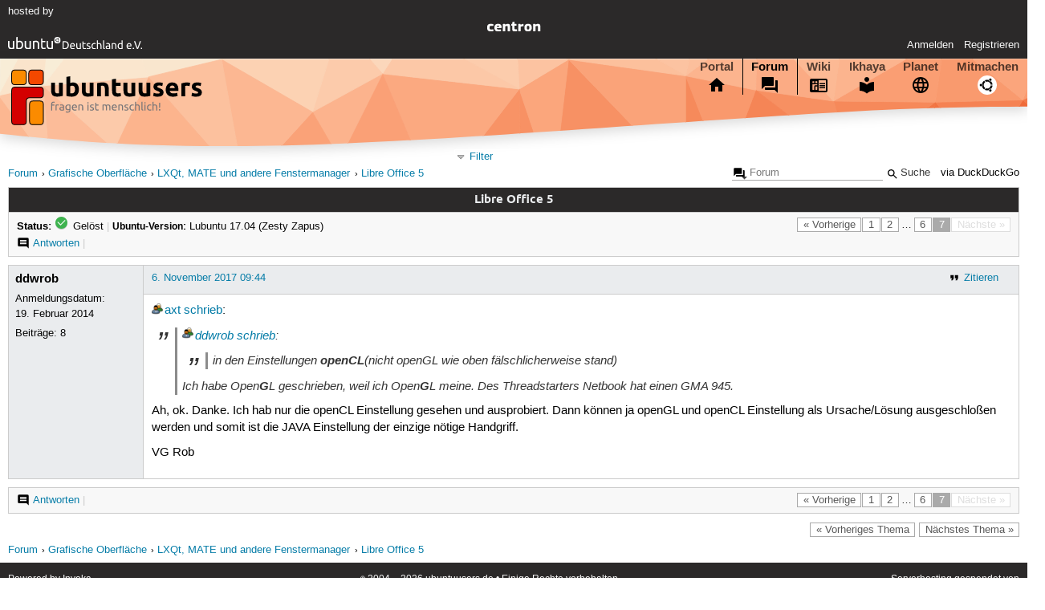

--- FILE ---
content_type: text/html; charset=utf-8
request_url: https://forum.ubuntuusers.de/topic/libre-office-5-2/7/
body_size: 3177
content:





<!DOCTYPE html>
<html lang="de-de"
      >
  <head>
    <meta http-equiv="Content-Type" content="text/html; charset=utf-8">
    <meta name="viewport" content="width=device-width, initial-scale=1.0">

    <title>
      
  
  
    
  
    
  
    
  
    
  

  Libre Office 5 › LXQt, MATE und andere Fenstermanager › Grafische Oberfläche › Forum › ubuntuusers.de

    </title>
    
      
      
      
        <link rel="stylesheet"  href="https://static-cdn.ubuntu-de.org/style/main.css?v=1.52.4">
      
        <link rel="stylesheet"  href="https://static-cdn.ubuntu-de.org/style/markup.css?v=1.52.4">
      
        <link rel="stylesheet"  href="https://static-cdn.ubuntu-de.org/style/forum.css?v=1.52.4">
      
        <link rel="stylesheet"  href="https://static-cdn.ubuntu-de.org/style/highlight.css?v=1.52.4">
      

      <link rel="stylesheet"  href="https://static-cdn.ubuntu-de.org/style/print.css?v=1.52.4" media="print">

      

      <link rel="stylesheet"  href="https://media-cdn.ubuntu-de.org/linkmap/linkmap-a9afd4e6ceecdf59278365d77ddeab91.css">

      
        <link rel="alternate" href="https://forum.ubuntuusers.de/feeds/topic/libre-office-5-2/title/20/" title="Libre Office 5 - Überschriften" type="application/atom+xml">
      
        <link rel="alternate" href="https://forum.ubuntuusers.de/feeds/topic/libre-office-5-2/short/20/" title="Libre Office 5 - Einleitung" type="application/atom+xml">
      
        <link rel="alternate" href="https://forum.ubuntuusers.de/feeds/topic/libre-office-5-2/full/20/" title="Libre Office 5 - Komplett" type="application/atom+xml">
      
      <link rel="shortcut icon" href="https://static-cdn.ubuntu-de.org/img/favicon.ico">
      <meta name="theme-color" content="#2b2929">

      
          
            <link rel="prev" href="https://forum.ubuntuusers.de/topic/libre-office-5-2/6/">
          

          
      

    
  </head>
  <body>
  <nav class="navi_global">
    <a href="#main" class="skip-link">Zum Hauptinhalt springen</a>
    <a href="#sidebar" class="skip-link">Zur Seitenleiste springen</a>

    <a href="https://www.centron.de/" class="sponsor_link" target="_blank">
      hosted by <img src="https://static-cdn.ubuntu-de.org/img/Centron_Logo_white.svg" alt="centron">
    </a>
    <a href="https://verein.ubuntu-de.org/">
      <img src="https://static-cdn.ubuntu-de.org/img/ubuntu-logo-set-web-svg/SVG_small_use/ubuntu_white_hex_su-ubuntu_Deutschland_eV-no_font.svg"
           alt="ubuntu Deutschland e.V. Logo">
    </a>

      <ul>
        <li>
          <noscript>
            <strong class="nojs error">Bitte aktiviere JavaScript!</strong>
          </noscript>
        </li>
        
          <li>
            <a href="https://ubuntuusers.de/login/?next=https%3A%2F%2Fforum.ubuntuusers.de%2Ftopic%2Flibre-office-5-2%2F7%2F" id="login_link">
              Anmelden
            </a>
          </li>
          <li>
            <a href="https://ubuntuusers.de/register/">
              Registrieren
            </a>
          </li>
        
      </ul>
  </nav>

    <header class="header">
      <h1><a href="/"><span>ubuntuusers.de</span></a></h1>
      <ul class="tabbar">
        
          <li class="portal" >
            <a href="https://ubuntuusers.de/">Portal</a>
          </li>
        
          <li class="forum" aria-current="page">
            <a href="https://forum.ubuntuusers.de/">Forum</a>
          </li>
        
          <li class="wiki" >
            <a href="https://wiki.ubuntuusers.de/">Wiki</a>
          </li>
        
          <li class="ikhaya" >
            <a href="https://ikhaya.ubuntuusers.de/">Ikhaya</a>
          </li>
        
          <li class="planet" >
            <a href="https://planet.ubuntuusers.de/">Planet</a>
          </li>
        
        <li class="community">
          <a href="https://wiki.ubuntuusers.de/Mitmachen/">Mitmachen</a>
        </li>
      </ul>
    </header>

        

        
        <form method="GET" action="https://duckduckgo.com/" class="search" name="searchsys" data-active-app="forum">
          <div>
            <input type="text" size="40" name="keyword" class="search_query">
            <input type="hidden" name="q">

            
            <input type="hidden" name="kam" value="osm">
            <input type="hidden" name="kj" value="F4AA90">
            <input type="hidden" name="ka" value="Ubuntu">

            <input type="submit" value="Suche" class="search_submit">

            <a href="https://wiki.ubuntuusers.de/Suchfunktion/">via DuckDuckGo</a>
          </div>
        </form>

        
  <div class="dropdown">
    <ul class="dropdown">
      <li>
        <span>Filter</span>
      </li>
      <li>
        <ul>
            <li>
              <a href="https://forum.ubuntuusers.de/newposts/">Neue Beiträge</a>
              <a href="https://forum.ubuntuusers.de/newposts/andere-fenstermanager/" class="limited">nur hier</a>
            </li>
            <li>
              <a href="https://forum.ubuntuusers.de/unanswered/">Unbeantwortete Themen</a>
              <a href="https://forum.ubuntuusers.de/unanswered/andere-fenstermanager/" class="limited">nur hier</a>
            </li>
            <li>
              <a href="https://forum.ubuntuusers.de/unsolved/">Ungelöste Themen</a>
              <a href="https://forum.ubuntuusers.de/unsolved/andere-fenstermanager/" class="limited">nur hier</a>
            </li>
            <li>
              <a href="https://forum.ubuntuusers.de/last24/">24 Stunden</a>
              <a href="https://forum.ubuntuusers.de/last24/andere-fenstermanager/" class="limited">nur hier</a>
            </li>
            <li>
              <a href="https://forum.ubuntuusers.de/last12/">12 Stunden</a>
              <a href="https://forum.ubuntuusers.de/last12/andere-fenstermanager/" class="limited">nur hier</a>
            </li>
            <li>
              <a href="https://forum.ubuntuusers.de/last6/">6 Stunden</a>
              <a href="https://forum.ubuntuusers.de/last6/andere-fenstermanager/" class="limited">nur hier</a>
            </li>
          
        </ul>
      </li>
    </ul>
  </div>

  <div class="pathbar_extension">
    
    
  </div>


      <nav aria-label="Brotkrumennavigation oben" class="breadcrumb -top">
        
          <ol>
            
              <li><a 
                     href="https://forum.ubuntuusers.de/">Forum</a></li>
            
              <li><a 
                     href="https://forum.ubuntuusers.de/category/grafische-oberflaeche/">Grafische Oberfläche</a></li>
            
              <li><a 
                     href="https://forum.ubuntuusers.de/forum/andere-fenstermanager/">LXQt, MATE und andere Fenstermanager</a></li>
            
              <li><a aria-current="location"
                     href="https://forum.ubuntuusers.de/topic/libre-office-5-2/">Libre Office 5</a></li>
            
          </ol>
        
      </nav>

        
        
        

        

        <main id="main"
              class="content">
          

          

          
  <div class="topic_box">
    <h2>Libre Office 5</h2>
    <div class="topic_box_content">
      <div class="pagination pagination_right"><a href="https://forum.ubuntuusers.de/topic/libre-office-5-2/6/" class="prev">« Vorherige</a><a href="https://forum.ubuntuusers.de/topic/libre-office-5-2/" class="pageselect">1</a><a href="https://forum.ubuntuusers.de/topic/libre-office-5-2/2/" class="pageselect">2</a><span class="ellipsis">…</span><a href="https://forum.ubuntuusers.de/topic/libre-office-5-2/6/" class="pageselect">6</a><span class="pageselect active">7</span><span class="disabled next">Nächste »</span>
</div>
      <strong>Status:</strong>
      <span class="status_solved">
        Gelöst
      </span>
      <span class="linklist">|</span>
      <span class="ubuntu_version">
        <strong>Ubuntu-Version:</strong>
        Lubuntu 17.04 (Zesty Zapus)
      </span>
      <br>
      
  <span class="linklist">
      <a href="https://forum.ubuntuusers.de/topic/libre-office-5-2/reply/" class="action action_reply">Antworten</a> |
    
  </span>

    </div>
  </div>

  <table class="topic">
    <tbody>
        <tr id="post-8901917">
          <td class="author">
            <p class="username">
              <a href="https://ubuntuusers.de/user/ddwrob/">ddwrob</a>
              
            </p>
            <p>Anmeldungsdatum:<br>19. Februar 2014</p>
            <p class="posts">Beiträge: <a href="https://forum.ubuntuusers.de/author/ddwrob/" rel="nofollow">8</a></p>
          </td>
          <td class="post">
            <div class="postinfo">
              <div class="linklist">
                  <a href="https://forum.ubuntuusers.de/post/8901917/quote/"
                     class="action action_quote">Zitieren</a>
              </div>
              <a href="https://forum.ubuntuusers.de/post/8901917/" title="Permalink zu diesem Beitrag">
                6. November 2017 09:44
                
              </a>
            </div>
            
            
            <div class="text">
              <p><a href="https://ubuntuusers.de/user/axt/" class="crosslink user">axt</a> <a href="https://forum.ubuntuusers.de/post/8901894/" class="crosslink post">schrieb</a>:</p><blockquote><p><a href="https://ubuntuusers.de/user/ddwrob/" class="crosslink user">ddwrob</a> <a href="https://forum.ubuntuusers.de/post/8901891/" class="crosslink post">schrieb</a>:
</p><blockquote><p>in den Einstellungen <strong>openCL</strong>(nicht openGL wie oben fälschlicherweise stand)</p></blockquote><p>
Ich habe Open<strong>G</strong>L geschrieben, weil ich Open<strong>G</strong>L meine. Des Threadstarters Netbook hat einen GMA 945.
</p></blockquote><p>
Ah, ok. Danke. Ich hab nur die openCL Einstellung gesehen und ausprobiert. Dann können ja openGL und openCL Einstellung als Ursache/Lösung ausgeschloßen werden und somit ist die JAVA Einstellung der einzige nötige Handgriff.</p><p>VG
Rob</p>
            </div>
          </td>
        </tr>
    </tbody>
  </table>

  <div class="topic_box">
    <div class="topic_box_content">
      <div class="pagination pagination_right"><a href="https://forum.ubuntuusers.de/topic/libre-office-5-2/6/" class="prev">« Vorherige</a><a href="https://forum.ubuntuusers.de/topic/libre-office-5-2/" class="pageselect">1</a><a href="https://forum.ubuntuusers.de/topic/libre-office-5-2/2/" class="pageselect">2</a><span class="ellipsis">…</span><a href="https://forum.ubuntuusers.de/topic/libre-office-5-2/6/" class="pageselect">6</a><span class="pageselect active">7</span><span class="disabled next">Nächste »</span>
</div>
      
  <span class="linklist">
      <a href="https://forum.ubuntuusers.de/topic/libre-office-5-2/reply/" class="action action_reply">Antworten</a> |
    
  </span>

    </div>
  </div>
  <div class="pathbar">
    <div class="pagination pagination_right">
      <a href="https://forum.ubuntuusers.de/topic/libre-office-5-2/previous/"
         rel="nofollow" class="prev">« Vorheriges Thema</a>
      <a href="https://forum.ubuntuusers.de/topic/libre-office-5-2/next/"
         rel="nofollow" class="next">Nächstes Thema »</a>
    </div>
  </div>

        </main>

    <nav aria-label="Brotkrumennavigation unten" class="breadcrumb -bottom">
      
          <ol>
            
              <li><a 
                     href="https://forum.ubuntuusers.de/">Forum</a></li>
            
              <li><a 
                     href="https://forum.ubuntuusers.de/category/grafische-oberflaeche/">Grafische Oberfläche</a></li>
            
              <li><a 
                     href="https://forum.ubuntuusers.de/forum/andere-fenstermanager/">LXQt, MATE und andere Fenstermanager</a></li>
            
              <li><a aria-current="location"
                     href="https://forum.ubuntuusers.de/topic/libre-office-5-2/">Libre Office 5</a></li>
            
          </ol>
        
    </nav>

    <footer class="footer">
      <ul>
        <li class="poweredby">
          Powered by <a href="https://ubuntuusers.de/inyoka/">Inyoka</a>
          
          <br>
          
          Inyoka 1.52.4
          
          
        </li>
        <li class="license">
          🄯   2004 – 2026 ubuntuusers.de • Einige Rechte vorbehalten<br>
          <a href="https://ubuntuusers.de/lizenz/" rel="cc:morePermissions">Lizenz</a> •
          <a href="https://ubuntuusers.de/kontakt/">Kontakt</a> •
          <a href="https://ubuntuusers.de/datenschutz/">Datenschutz</a> •
          <a href="https://ubuntuusers.de/impressum/">Impressum</a> •
          <a href="https://ubuntuusers.statuspage.io">Serverstatus</a>
        </li>
        <li class="housing">
          <span title="Unterbringung und Netzanbindung eines Servers">Serverhosting</span> gespendet von<br>
          <a class="housing-anexia" href="https://www.anexia.at/managed-hosting/"><img src="https://static-cdn.ubuntu-de.org/img/anexia_logo.png" alt="anexia"></a>
          <a href="https://www.centron.de/"><img src="https://static-cdn.ubuntu-de.org/img/Centron_Logo_white.svg" alt="centron"></a>
        </li>
      </ul>
    </footer>

    <script>
    /*<![CDATA[*/
      var
        $STATIC_URL = "https://static-cdn.ubuntu-de.org/",
        $MEDIA_URL = "https://media-cdn.ubuntu-de.org/",
        $BASE_DOMAIN_NAME = "ubuntuusers.de",
        $CURRENT_USER = null,
        $IS_LOGGED_IN = false;
    /*]]>*/
    </script>

   <script src="https://static-cdn.ubuntu-de.org/js/jquery.min.js?v=1.52.4"></script>
   
       <script src="https://static-cdn.ubuntu-de.org/js/classy.js?v=1.52.4"></script>
   
       <script src="https://static-cdn.ubuntu-de.org/js/jquery.extensions.js?v=1.52.4"></script>
   
       <script src="https://static-cdn.ubuntu-de.org/js/overall.js?v=1.52.4"></script>
   
       <script src="https://static-cdn.ubuntu-de.org/js/forum.js?v=1.52.4"></script>
   

   
   
  </body>
</html>